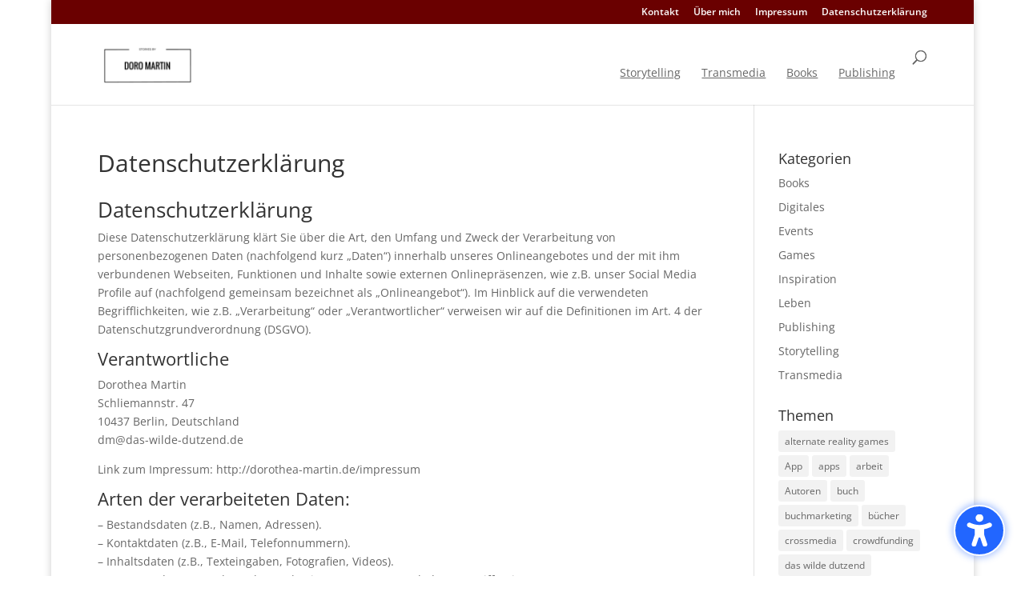

--- FILE ---
content_type: text/javascript; charset=utf-8
request_url: https://www.goodreads.com/review/custom_widget/4431621.Doro's%20bookshelf:%20currently-reading?cover_position=left&cover_size=small&num_books=5&order=d&shelf=currently-reading&show_author=1&show_cover=1&show_rating=0&show_review=0&show_tags=0&show_title=1&sort=date_added&widget_bg_color=FFFFFF&widget_bg_transparent=true&widget_border_width=1&widget_id=1454961763&widget_text_color=ffffff&widget_title_size=small&widget_width=thin
body_size: 1254
content:
  var widget_code = '  <div class=\"gr_custom_container_1454961763\">\n    <h2 class=\"gr_custom_header_1454961763\">\n    <a style=\"text-decoration: none;\" rel=\"nofollow\" href=\"https://www.goodreads.com/review/list/4431621-doro?shelf=currently-reading&amp;utm_medium=api&amp;utm_source=custom_widget\">Doro&#39;s bookshelf: currently-reading<\/a>\n    <\/h2>\n      <div class=\"gr_custom_each_container_1454961763\">\n          <div class=\"gr_custom_book_container_1454961763\">\n            <a title=\"Strong Ground: The Lessons of Daring Leadership, the Tenacity of Paradox and the Wisdom of the Human Spirit\" rel=\"nofollow\" href=\"https://www.goodreads.com/review/show/8287622787?utm_medium=api&amp;utm_source=custom_widget\"><img alt=\"Strong Ground: The Lessons of Daring Leadership, the Tenacity of Paradox and the Wisdom of the Human Spirit\" border=\"0\" src=\"https://i.gr-assets.com/images/S/compressed.photo.goodreads.com/books/1755244165l/240083291._SX50_.jpg\" /><\/a>\n          <\/div>\n          <div class=\"gr_custom_title_1454961763\">\n            <a rel=\"nofollow\" href=\"https://www.goodreads.com/review/show/8287622787?utm_medium=api&amp;utm_source=custom_widget\">Strong Ground: The Lessons of Daring Leadership, the Tenacity of Paradox and the Wisdom of the Human Spirit<\/a>\n          <\/div>\n          <div class=\"gr_custom_author_1454961763\">\n            by <a rel=\"nofollow\" href=\"https://www.goodreads.com/author/show/162578.Bren_Brown\">Brené Brown<\/a>\n          <\/div>\n      <\/div>\n      <div class=\"gr_custom_each_container_1454961763\">\n          <div class=\"gr_custom_book_container_1454961763\">\n            <a title=\"Devotions: The Selected Poems of Mary Oliver\" rel=\"nofollow\" href=\"https://www.goodreads.com/review/show/8260475351?utm_medium=api&amp;utm_source=custom_widget\"><img alt=\"Devotions: The Selected Poems of Mary Oliver\" border=\"0\" src=\"https://i.gr-assets.com/images/S/compressed.photo.goodreads.com/books/1733400239l/34272476._SY75_.jpg\" /><\/a>\n          <\/div>\n          <div class=\"gr_custom_title_1454961763\">\n            <a rel=\"nofollow\" href=\"https://www.goodreads.com/review/show/8260475351?utm_medium=api&amp;utm_source=custom_widget\">Devotions: The Selected Poems of Mary Oliver<\/a>\n          <\/div>\n          <div class=\"gr_custom_author_1454961763\">\n            by <a rel=\"nofollow\" href=\"https://www.goodreads.com/author/show/23988.Mary_Oliver\">Mary Oliver<\/a>\n          <\/div>\n      <\/div>\n      <div class=\"gr_custom_each_container_1454961763\">\n          <div class=\"gr_custom_book_container_1454961763\">\n            <a title=\"Green Crime: Inside the Minds of the People Destroying the Planet, and How to Stop Them\" rel=\"nofollow\" href=\"https://www.goodreads.com/review/show/8138440766?utm_medium=api&amp;utm_source=custom_widget\"><img alt=\"Green Crime: Inside the Minds of the People Destroying the Planet, and How to Stop Them\" border=\"0\" src=\"https://i.gr-assets.com/images/S/compressed.photo.goodreads.com/books/1746704252l/233339285._SY75_.jpg\" /><\/a>\n          <\/div>\n          <div class=\"gr_custom_title_1454961763\">\n            <a rel=\"nofollow\" href=\"https://www.goodreads.com/review/show/8138440766?utm_medium=api&amp;utm_source=custom_widget\">Green Crime: Inside the Minds of the People Destroying the Planet, and How to Stop Them<\/a>\n          <\/div>\n          <div class=\"gr_custom_author_1454961763\">\n            by <a rel=\"nofollow\" href=\"https://www.goodreads.com/author/show/16511290.Julia_Shaw\">Julia  Shaw<\/a>\n          <\/div>\n      <\/div>\n      <div class=\"gr_custom_each_container_1454961763\">\n          <div class=\"gr_custom_book_container_1454961763\">\n            <a title=\"Factfulness: Wie wir lernen, die Welt so zu sehen, wie sie wirklich ist\" rel=\"nofollow\" href=\"https://www.goodreads.com/review/show/8115213194?utm_medium=api&amp;utm_source=custom_widget\"><img alt=\"Factfulness: Wie wir lernen, die Welt so zu sehen, wie sie wirklich ist\" border=\"0\" src=\"https://i.gr-assets.com/images/S/compressed.photo.goodreads.com/books/1522972836l/39727342._SY75_.jpg\" /><\/a>\n          <\/div>\n          <div class=\"gr_custom_title_1454961763\">\n            <a rel=\"nofollow\" href=\"https://www.goodreads.com/review/show/8115213194?utm_medium=api&amp;utm_source=custom_widget\">Factfulness: Wie wir lernen, die Welt so zu sehen, wie sie wirklich ist<\/a>\n          <\/div>\n          <div class=\"gr_custom_author_1454961763\">\n            by <a rel=\"nofollow\" href=\"https://www.goodreads.com/author/show/2790706.Hans_Rosling\">Hans Rosling<\/a>\n          <\/div>\n      <\/div>\n      <div class=\"gr_custom_each_container_1454961763\">\n          <div class=\"gr_custom_book_container_1454961763\">\n            <a title=\"Die Unbußfertigen\" rel=\"nofollow\" href=\"https://www.goodreads.com/review/show/8113885974?utm_medium=api&amp;utm_source=custom_widget\"><img alt=\"Die Unbußfertigen\" border=\"0\" src=\"https://i.gr-assets.com/images/S/compressed.photo.goodreads.com/books/1760348897l/242690700._SX50_.jpg\" /><\/a>\n          <\/div>\n          <div class=\"gr_custom_title_1454961763\">\n            <a rel=\"nofollow\" href=\"https://www.goodreads.com/review/show/8113885974?utm_medium=api&amp;utm_source=custom_widget\">Die Unbußfertigen<\/a>\n          <\/div>\n          <div class=\"gr_custom_author_1454961763\">\n            by <a rel=\"nofollow\" href=\"https://www.goodreads.com/author/show/22148032.Elina_Penner\">Elina Penner<\/a>\n          <\/div>\n      <\/div>\n  <br style=\"clear: both\"/>\n  <center>\n    <a rel=\"nofollow\" href=\"https://www.goodreads.com/\"><img alt=\"goodreads.com\" style=\"border:0\" src=\"https://s.gr-assets.com/images/widget/widget_logo.gif\" /><\/a>\n  <\/center>\n  <noscript>\n    Share <a rel=\"nofollow\" href=\"https://www.goodreads.com/\">book reviews<\/a> and ratings with Doro, and even join a <a rel=\"nofollow\" href=\"https://www.goodreads.com/group\">book club<\/a> on Goodreads.\n  <\/noscript>\n  <\/div>\n'
  var widget_div = document.getElementById('gr_custom_widget_1454961763')
  if (widget_div) {
    widget_div.innerHTML = widget_code
  }
  else {
    document.write(widget_code)
  }
